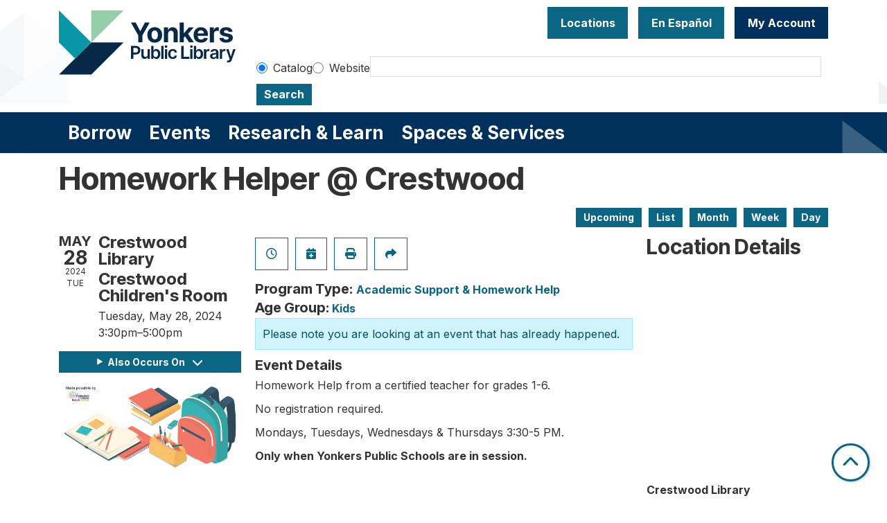

--- FILE ---
content_type: text/html; charset=UTF-8
request_url: https://www.ypl.org/event/homework-helper-crestwood-47672
body_size: 12666
content:
<!DOCTYPE html>
<html lang="en" dir="ltr" prefix="og: https://ogp.me/ns#">
  <head>
    <meta charset="utf-8" />
<meta name="description" content="Homework Help from a certified teacher for grades 1-6. No registration required. Mondays, Tuesdays, Wednesdays &amp; Thursdays 3:30-5 PM." />
<link rel="canonical" href="https://www.ypl.org/event/homework-helper-crestwood-47672" />
<meta property="og:site_name" content="Yonkers Public Library" />
<meta property="og:type" content="website" />
<meta property="og:title" content="Homework Helper @ Crestwood" />
<meta property="og:description" content="Homework Help from a certified teacher for grades 1-6. No registration required. Mondays, Tuesdays, Wednesdays &amp; Thursdays 3:30-5 PM. Only when Yonkers Public Schools are in session." />
<meta name="Generator" content="Drupal 11 (https://www.drupal.org)" />
<meta name="MobileOptimized" content="width" />
<meta name="HandheldFriendly" content="true" />
<meta name="viewport" content="width=device-width, initial-scale=1.0" />
<script type="application/ld+json">{
    "@context": "https://schema.org",
    "@type": "Event",
    "name": "Homework Helper @ Crestwood",
    "description": "<p>Homework Help from a certified teacher for grades 1-6.&nbsp;</p>\r\n\r\n<p>No registration required.&nbsp;</p>\r\n\r\n<p>Mondays, Tuesdays, Wednesdays &amp; Thursdays 3:30-5 PM.</p>\r\n\r\n<p><strong>Only when Yonkers Public Schools are in session.&nbsp;</strong></p>\r\n",
    "startDate": "2024-05-28T15:30:00-04:00",
    "endDate": "2024-05-28T17:00:00-04:00",
    "eventStatus": "https://schema.org/EventScheduled",
    "eventAttendanceMode": "https://schema.org/OfflineEventAttendanceMode",
    "location": {
        "@type": "Place",
        "name": "Crestwood Library",
        "address": {
            "@type": "PostalAddress",
            "streetAddress": "16 Thompson St.",
            "addressLocality": "Yonkers",
            "addressRegion": "NY",
            "postalCode": "10707",
            "addressCountry": "US"
        }
    },
    "performer": {
        "@type": "Person",
        "name": "Sarah Hawkins"
    },
    "organizer": {
        "@type": "Organization",
        "name": "Yonkers Public Library",
        "url": "https://www.ypl.org/"
    }
}</script>
<link rel="icon" href="/themes/custom/website_theme/favicon.ico" type="image/vnd.microsoft.icon" />
<link rel="alternate" hreflang="en" href="https://www.ypl.org/event/homework-helper-crestwood-47672" />

    <title>Homework Helper @ Crestwood | Yonkers Public Library</title>
        <style>
      :root {
        --calendar-theme-external-link-content: "Opens\20 in\20 a\20 new\20 tab\3A \20 ";
      }
    </style>
    <link rel="stylesheet" media="all" href="/modules/custom/lm_search_block/css/form.css?t9ns26" />
<link rel="stylesheet" media="all" href="/core/assets/vendor/jquery.ui/themes/base/core.css?t9ns26" />
<link rel="stylesheet" media="all" href="/core/assets/vendor/jquery.ui/themes/base/controlgroup.css?t9ns26" />
<link rel="stylesheet" media="all" href="/core/assets/vendor/jquery.ui/themes/base/checkboxradio.css?t9ns26" />
<link rel="stylesheet" media="all" href="/core/assets/vendor/jquery.ui/themes/base/resizable.css?t9ns26" />
<link rel="stylesheet" media="all" href="/core/assets/vendor/jquery.ui/themes/base/button.css?t9ns26" />
<link rel="stylesheet" media="all" href="/core/assets/vendor/jquery.ui/themes/base/dialog.css?t9ns26" />
<link rel="stylesheet" media="all" href="/core/misc/components/progress.module.css?t9ns26" />
<link rel="stylesheet" media="all" href="/core/misc/components/ajax-progress.module.css?t9ns26" />
<link rel="stylesheet" media="all" href="/core/modules/system/css/components/align.module.css?t9ns26" />
<link rel="stylesheet" media="all" href="/core/modules/system/css/components/container-inline.module.css?t9ns26" />
<link rel="stylesheet" media="all" href="/core/modules/system/css/components/clearfix.module.css?t9ns26" />
<link rel="stylesheet" media="all" href="/core/modules/system/css/components/hidden.module.css?t9ns26" />
<link rel="stylesheet" media="all" href="/core/modules/system/css/components/js.module.css?t9ns26" />
<link rel="stylesheet" media="all" href="/core/modules/ckeditor5/css/ckeditor5.dialog.fix.css?t9ns26" />
<link rel="stylesheet" media="all" href="/core/assets/vendor/jquery.ui/themes/base/theme.css?t9ns26" />
<link rel="stylesheet" media="all" href="/modules/custom/library_calendar/lc_calendar_theme/css/base.css?t9ns26" />
<link rel="stylesheet" media="all" href="/modules/custom/library_calendar/lc_calendar_theme/css/state.css?t9ns26" />
<link rel="stylesheet" media="all" href="/modules/custom/library_calendar/lc_calendar_theme/css/components/event-actions.css?t9ns26" />
<link rel="stylesheet" media="all" href="/modules/custom/library_calendar/lc_calendar_theme/css/components/date-icon.css?t9ns26" />
<link rel="stylesheet" media="all" href="/modules/custom/library_calendar/lc_calendar_theme/css/components/events.css?t9ns26" />
<link rel="stylesheet" media="all" href="/modules/custom/library_calendar/lc_calendar_theme/css/components/event-full.css?t9ns26" />
<link rel="stylesheet" media="all" href="/modules/custom/library_calendar/lc_calendar_theme/css/components/menu-tasks.css?t9ns26" />
<link rel="stylesheet" media="all" href="/themes/custom/calendar_theme/node_modules/%40fortawesome/fontawesome-free/css/all.min.css?t9ns26" />
<link rel="stylesheet" media="all" href="/themes/custom/website_theme/css/style?t9ns26" />

    
  </head>
    <body class="path-node page-node-type-lc-event no-js" data-bs-no-jquery>
        <a href="#main-content" class="visually-hidden focusable skip-link">
      Skip to main content
    </a>
    
      <div class="dialog-off-canvas-main-canvas" data-off-canvas-main-canvas>
    
<header class="header">
      <div class="position-relative">
      <div class="container">
        <div class="row">
                      <div class="col-12 col-lg-3 branding-col">
                <div>
    
<div id="block-website-theme-site-branding" class="block block-system block-system-branding-block position-relative">
  
    
        
              
    <a class="site-logo" href="/" rel="home">
      <img src="/sites/default/files/horizontal_fullcolor.svg" alt="Homepage of Yonkers Public Library" fetchpriority="high">
    </a>
  </div>

  </div>

            </div>
          
                      <div class="col-12 col-lg-9 header-content-col">
                <div class="header-content-container">
    
<div id="block-googletranslate" class="block block-block-content block-block-contentfcda16fc-0005-4350-adb8-83ac37b2c77b position-relative">
  
    
      

            <div class="field-container"><div id="google_translate_element"></div>

<script type="text/javascript">
function googleTranslateElementInit() {
new google.translate.TranslateElement({pageLanguage: 'en', includedLanguages:
'en,es,ar,sq,it,ht,pl,uk'}, 'google_translate_element');
}
</script>

<script type="text/javascript" src="//translate.google.com/translate_a/element.js?cb=googleTranslateElementInit"></script></div>
      
  </div>

<div id="block-headerbuttons" class="block block-block-content block-block-contentd6c6c830-a3e4-49ae-92a3-25277eae3112 position-relative">
  
    
      

            <div class="field-container"><a class="btn btn-primary btn-header" href="/locations">
Locations
</a>
<a class="btn btn-primary btn-header" href="/services/en-espanol">
  En Español
</a>

<a class="btn btn-primary-inverted btn-header" href="https://opac.westchesterlibraries.org/MyAccount/Home" target="_blank">
My Account
</a></div>
      
  </div>

<div id="block-googleanalytics" class="block block-block-content block-block-content19b56af5-c61d-44af-8230-363b93890145 position-relative">
  
    
      

            <div class="field-container"><!-- Global site tag (gtag.js) - Google Analytics -->
<script async src="https://www.googletagmanager.com/gtag/js?id=G-NMC1L78GL2"></script>
<script>
window.dataLayer = window.dataLayer || [];
function gtag(){dataLayer.push(arguments);}
gtag('js', new Date());

gtag('config', 'G-NMC1L78GL2');
</script></div>
      
  </div>

  </div>


                              <div class="search-region">
                    <div>
    
<div id="block-website-theme-searchblock" class="block block-lm-search-block block-lm-search position-relative">
  
    
      <form class="lm-search-form" data-drupal-selector="lm-search-form" data-new-tab="catalog" data-new-tab-message="Search results will be opened in a new tab." action="/event/homework-helper-crestwood-47672" method="post" id="lm-search-form" accept-charset="UTF-8">
  <fieldset class="lm-search-form-target js-form-item form-item js-form-wrapper form-wrapper" id="edit-target">
      <legend>
    <span class="visually-hidden fieldset-legend">Select search target</span>
  </legend>
  <div class="fieldset-wrapper">
            <div class="js-form-item form-group js-form-type-radio form-item-target js-form-item-target form-check">
        
<input data-drupal-selector="edit-target-catalog" type="radio" id="edit-target-catalog" name="target" value="catalog" checked="checked" class="form-radio form-check-input" />

        <label for="edit-target-catalog" class="option form-check-label form-label">Catalog</label>
      </div>
<div class="js-form-item form-group js-form-type-radio form-item-target js-form-item-target form-check">
        
<input data-drupal-selector="edit-target-website" type="radio" id="edit-target-website" name="target" value="website" class="form-radio form-check-input" />

        <label for="edit-target-website" class="option form-check-label form-label">Website</label>
      </div>

              </div>
</fieldset>
<div class="js-form-item form-group js-form-type-textfield form-item-input js-form-item-input form-no-label">
      <label for="edit-input" class="visually-hidden js-form-required form-required form-label">Keywords</label>
        
<input data-placeholder-text-catalog="Enter keywords, title or author to search our online catalog" data-placeholder-text-website="Search for information on ypl.org" data-drupal-selector="edit-input" type="text" id="edit-input" name="input" value="" size="60" maxlength="128" class="form-text required form-control" required="required" />

        </div>

<input data-size="small" data-drupal-selector="edit-submit" type="submit" id="edit-submit" name="op" value="Search" class="button js-form-submit form-submit btn-submit button--primary" />

<input autocomplete="off" data-drupal-selector="form-3o1ozlmxcxsmkwhhnxvgzgp1wydmgvmqqfck9qkt5gs" type="hidden" name="form_build_id" value="form-3O1ozlMxCxSMKwhHnXVgzGP1WydMGvmQQfCK9Qkt5Gs" />

<input data-drupal-selector="edit-lm-search-form" type="hidden" name="form_id" value="lm_search_form" />

</form>

  </div>

  </div>

                </div>
                          </div>
                  </div>
      </div>
    </div>
  
        <div>
    
<div class="navbar-container">
  <div class="container">
    <a href="#block-website-theme-main-menu-skip-link" class="visually-hidden focusable skip-link">
      Skip navigation
    </a>
    <nav id="block-website-theme-main-menu" class="navbar navbar-expand-lg" role="navigation" aria-labelledby="block-website-theme-main-menu-heading">
                                
      <h2 class="visually-hidden" id="block-website-theme-main-menu-heading">Main navigation</h2>
      

            <button aria-controls="block-website-theme-main-menu-collapse" aria-expanded="false" class="navbar-toggler" data-bs-target="#block-website-theme-main-menu-collapse" data-bs-toggle="collapse" type="button">
        <i class="fas fa-bars"></i>

        <span class="visually-hidden">
          Toggle        </span>

        Main Menu      </button>

      <div class="collapse navbar-collapse" id="block-website-theme-main-menu-collapse">
                  


  
            <ul class="nav navbar-nav" role="menu">
    
          
                    
      
      <li class="nav-item dropdown" role="none">
        
        
                          
        <span class="nav-link nav-level-0 has-children" data-nav-level="0" role="menuitem" aria-expanded="false" aria-haspopup="true" aria-controls="dropdown-borrow" data-dropdown="dropdown-borrow" tabindex="0">Borrow</span>

                  <button class="btn d-lg-none" type="button">
            <i class="fas fa-chevron-down" role="presentation"></i>
            <span class="visually-hidden">Open Menu</span>
          </button>

            
      
          <div class="mega-menu-container">
          <ul class="dropdown-menu" id="dropdown-borrow" role="menu">
    
          
      
                    
      <li class="nav-item menu-action menu-action-fas fa-credit-card" role="none">
        
        
        
        <a href="/borrow/get-a-card" class="menu-action menu-action-fas fa-credit-card nav-link nav-level-1" data-nav-level="1" role="menuitem" data-drupal-link-system-path="node/9">Get a Library Card</a>

              </li>
          
                    
      
      <li class="nav-item dropdown" role="none">
        
        
                          
        <span class="nav-link nav-level-1 has-children" data-nav-level="1" role="menuitem" aria-expanded="false" aria-haspopup="true" aria-controls="dropdown-books-more" data-dropdown="dropdown-books-more" tabindex="0">Books &amp; More</span>

                  <button class="btn d-lg-none" type="button">
            <i class="fas fa-chevron-down" role="presentation"></i>
            <span class="visually-hidden">Open Menu</span>
          </button>

            
      
          <ul class="dropdown-menu" id="dropdown-books-more" role="menu">
    
          
      
      
      <li class="nav-item" role="none">
        
        
        
        <a href="https://yonkers.aspendiscovery.org/?browseCategory=westchester_onorder" class="nav-link nav-level-2" data-nav-level="2" role="menuitem">Search Catalog</a>

              </li>
          
      
      
      <li class="nav-item" role="none">
        
        
        
        <a href="/things" class="nav-link nav-level-2" data-nav-level="2" role="menuitem" data-drupal-link-system-path="things">Library of Things</a>

              </li>
          
      
      
      <li class="nav-item" role="none">
        
        
        
        <a href="/passes" class="nav-link nav-level-2" data-nav-level="2" role="menuitem" data-drupal-link-system-path="passes">Museum Passes</a>

              </li>
        </ul>

      
              </li>
          
                    
      
      <li class="nav-item dropdown" role="none">
        
        
                          
        <span class="nav-link nav-level-1 has-children" data-nav-level="1" role="menuitem" aria-expanded="false" aria-haspopup="true" aria-controls="dropdown-stream-download" data-dropdown="dropdown-stream-download" tabindex="0">Stream &amp; Download</span>

                  <button class="btn d-lg-none" type="button">
            <i class="fas fa-chevron-down" role="presentation"></i>
            <span class="visually-hidden">Open Menu</span>
          </button>

            
      
          <ul class="dropdown-menu" id="dropdown-stream-download" role="menu">
    
          
      
      
      <li class="nav-item" role="none">
        
        
        
        <a href="/borrow/ebooks-audiobooks" class="nav-link nav-level-2" data-nav-level="2" role="menuitem" data-drupal-link-system-path="node/8">eBooks &amp; Audiobooks</a>

              </li>
          
      
      
      <li class="nav-item" role="none">
        
        
        
        <a href="/resources?field_db_type_target_id%5B323%5D=323" class="nav-link nav-level-2" data-nav-level="2" role="menuitem" data-drupal-link-query="{&quot;field_db_type_target_id&quot;:{&quot;323&quot;:&quot;323&quot;}}" data-drupal-link-system-path="resources">Magazines &amp; Newspapers</a>

              </li>
          
      
      
      <li class="nav-item" role="none">
        
        
        
        <a href="/resources?body_value=&amp;field_db_type_target_id%5B378%5D=378" class="nav-link nav-level-2" data-nav-level="2" role="menuitem" data-drupal-link-query="{&quot;body_value&quot;:&quot;&quot;,&quot;field_db_type_target_id&quot;:{&quot;378&quot;:&quot;378&quot;}}" data-drupal-link-system-path="resources">Movies &amp; TV</a>

              </li>
          
      
      
      <li class="nav-item" role="none">
        
        
        
        <a href="/resources?body_value=&amp;field_db_type_target_id%5B377%5D=377" class="nav-link nav-level-2" data-nav-level="2" role="menuitem" data-drupal-link-query="{&quot;body_value&quot;:&quot;&quot;,&quot;field_db_type_target_id&quot;:{&quot;377&quot;:&quot;377&quot;}}" data-drupal-link-system-path="resources">Music</a>

              </li>
        </ul>

      
              </li>
          
                    
      
      <li class="nav-item dropdown" role="none">
        
        
                          
        <span class="nav-link nav-level-1 has-children" data-nav-level="1" role="menuitem" aria-expanded="false" aria-haspopup="true" aria-controls="dropdown-account-services" data-dropdown="dropdown-account-services" tabindex="0">Account Services</span>

                  <button class="btn d-lg-none" type="button">
            <i class="fas fa-chevron-down" role="presentation"></i>
            <span class="visually-hidden">Open Menu</span>
          </button>

            
      
          <ul class="dropdown-menu" id="dropdown-account-services" role="menu">
    
          
      
      
      <li class="nav-item" role="none">
        
        
        
        <a href="/borrow/get-a-card" class="nav-link nav-level-2" data-nav-level="2" role="menuitem" data-drupal-link-system-path="node/9">Get a Library Card</a>

              </li>
          
      
      
      <li class="nav-item" role="none">
        
        
        
        <a href="/borrow/library-by-mail" class="nav-link nav-level-2" data-nav-level="2" role="menuitem" data-drupal-link-system-path="node/10">Library-by-Mail</a>

              </li>
          
      
      
      <li class="nav-item" role="none">
        
        
        
        <a href="/services/borrowing" class="nav-link nav-level-2" data-nav-level="2" role="menuitem" data-drupal-link-system-path="node/119">Borrowing Information</a>

              </li>
          
      
      
      <li class="nav-item" role="none">
        
        
        
        <a href="/form/suggest-a-purchase" class="nav-link nav-level-2" data-nav-level="2" role="menuitem" data-drupal-link-system-path="webform/suggest_a_purchase">Suggest a purchase</a>

              </li>
          
      
      
      <li class="nav-item" role="none">
        
        
        
        <a href="/borrow/staff-picks" class="nav-link nav-level-2" data-nav-level="2" role="menuitem" data-drupal-link-system-path="node/12">Staff Picks</a>

              </li>
        </ul>

      
              </li>
        </ul>

          </div>
      
              </li>
          
                    
      
      <li class="nav-item dropdown" role="none">
        
        
                          
        <span class="nav-link nav-level-0 has-children" data-nav-level="0" role="menuitem" aria-expanded="false" aria-haspopup="true" aria-controls="dropdown-events" data-dropdown="dropdown-events" tabindex="0">Events</span>

                  <button class="btn d-lg-none" type="button">
            <i class="fas fa-chevron-down" role="presentation"></i>
            <span class="visually-hidden">Open Menu</span>
          </button>

            
      
          <div class="mega-menu-container">
          <ul class="dropdown-menu" id="dropdown-events" role="menu">
    
          
      
                    
      <li class="nav-item menu-action menu-action-fas fa-calendar-alt" role="none">
        
        
        
        <a href="/events" class="menu-action menu-action-fas fa-calendar-alt nav-link nav-level-1" data-nav-level="1" role="menuitem" data-drupal-link-system-path="events">Events Calendar</a>

              </li>
          
                    
      
      <li class="nav-item dropdown" role="none">
        
        
                          
        <span class="nav-link nav-level-1 has-children" data-nav-level="1" role="menuitem" aria-expanded="false" aria-haspopup="true" aria-controls="dropdown-by-age" data-dropdown="dropdown-by-age" tabindex="0">By Age</span>

                  <button class="btn d-lg-none" type="button">
            <i class="fas fa-chevron-down" role="presentation"></i>
            <span class="visually-hidden">Open Menu</span>
          </button>

            
      
          <ul class="dropdown-menu" id="dropdown-by-age" role="menu">
    
          
      
      
      <li class="nav-item" role="none">
        
        
        
        <a href="/events/month?age_groups%5B178%5D=178" class="nav-link nav-level-2" data-nav-level="2" role="menuitem" data-drupal-link-query="{&quot;age_groups&quot;:{&quot;178&quot;:&quot;178&quot;}}" data-drupal-link-system-path="events/month">Babies &amp; Toddlers</a>

              </li>
          
      
      
      <li class="nav-item" role="none">
        
        
        
        <a href="/events/month?age_groups%5B179%5D=179" class="nav-link nav-level-2" data-nav-level="2" role="menuitem" data-drupal-link-query="{&quot;age_groups&quot;:{&quot;179&quot;:&quot;179&quot;}}" data-drupal-link-system-path="events/month">Kids</a>

              </li>
          
      
      
      <li class="nav-item" role="none">
        
        
        
        <a href="/events/month?age_groups%5B4%5D=4" class="nav-link nav-level-2" data-nav-level="2" role="menuitem" data-drupal-link-query="{&quot;age_groups&quot;:{&quot;4&quot;:&quot;4&quot;}}" data-drupal-link-system-path="events/month">Teens</a>

              </li>
          
      
      
      <li class="nav-item" role="none">
        
        
        
        <a href="/events/month?age_groups%5B5%5D=5" class="nav-link nav-level-2" data-nav-level="2" role="menuitem" data-drupal-link-query="{&quot;age_groups&quot;:{&quot;5&quot;:&quot;5&quot;}}" data-drupal-link-system-path="events/month">Adults</a>

              </li>
          
      
      
      <li class="nav-item" role="none">
        
        
        
        <a href="/events/month?age_groups%5B183%5D=183" class="nav-link nav-level-2" data-nav-level="2" role="menuitem" data-drupal-link-query="{&quot;age_groups&quot;:{&quot;183&quot;:&quot;183&quot;}}" data-drupal-link-system-path="events/month">Adults (55+)</a>

              </li>
        </ul>

      
              </li>
          
                    
      
      <li class="nav-item dropdown" role="none">
        
        
                          
        <span class="nav-link nav-level-1 has-children" data-nav-level="1" role="menuitem" aria-expanded="false" aria-haspopup="true" aria-controls="dropdown-popular-programs" data-dropdown="dropdown-popular-programs" tabindex="0">Popular Programs</span>

                  <button class="btn d-lg-none" type="button">
            <i class="fas fa-chevron-down" role="presentation"></i>
            <span class="visually-hidden">Open Menu</span>
          </button>

            
      
          <ul class="dropdown-menu" id="dropdown-popular-programs" role="menu">
    
          
      
      
      <li class="nav-item" role="none">
        
        
        
        <a href="/events" class="nav-link nav-level-2" data-nav-level="2" role="menuitem" data-drupal-link-system-path="events">All events</a>

              </li>
          
      
      
      <li class="nav-item" role="none">
        
        
        
        <a href="https://yonkerspl.beanstack.org/reader365" class="nav-link nav-level-2" data-nav-level="2" role="menuitem">Beanstack Reading Challenges</a>

              </li>
          
      
      
      <li class="nav-item" role="none">
        
        
        
        <a href="/events/month?program_types%5B104%5D=104" class="nav-link nav-level-2" data-nav-level="2" role="menuitem" data-drupal-link-query="{&quot;program_types&quot;:{&quot;104&quot;:&quot;104&quot;}}" data-drupal-link-system-path="events/month">Computer Classes</a>

              </li>
          
      
      
      <li class="nav-item" role="none">
        
        
        
        <a href="/events/month?program_types%5B222%5D=222" class="nav-link nav-level-2" data-nav-level="2" role="menuitem" data-drupal-link-query="{&quot;program_types&quot;:{&quot;222&quot;:&quot;222&quot;}}" data-drupal-link-system-path="events/month">En Español</a>

              </li>
          
      
      
      <li class="nav-item" role="none">
        
        
        
        <a href="https://www.ypl.org/taxinformation" class="nav-link nav-level-2" data-nav-level="2" role="menuitem">Tax Prep</a>

              </li>
          
      
      
      <li class="nav-item" role="none">
        
        
        
        <a href="https://libraryc.org/ypl" class="nav-link nav-level-2" data-nav-level="2" role="menuitem">Virtual Author Talks</a>

              </li>
        </ul>

      
              </li>
          
                    
      
      <li class="nav-item dropdown" role="none">
        
        
                          
        <span class="nav-link nav-level-1 has-children" data-nav-level="1" role="menuitem" aria-expanded="false" aria-haspopup="true" aria-controls="dropdown-by-branch" data-dropdown="dropdown-by-branch" tabindex="0">By Branch</span>

                  <button class="btn d-lg-none" type="button">
            <i class="fas fa-chevron-down" role="presentation"></i>
            <span class="visually-hidden">Open Menu</span>
          </button>

            
      
          <ul class="dropdown-menu" id="dropdown-by-branch" role="menu">
    
          
      
      
      <li class="nav-item" role="none">
        
        
        
        <a href="/events/month?branches%5B94%5D=94" class="nav-link nav-level-2" data-nav-level="2" role="menuitem" data-drupal-link-query="{&quot;branches&quot;:{&quot;94&quot;:&quot;94&quot;}}" data-drupal-link-system-path="events/month">Crestwood Library</a>

              </li>
          
      
      
      <li class="nav-item" role="none">
        
        
        
        <a href="/events/month?branches%5B86%5D=86" class="nav-link nav-level-2" data-nav-level="2" role="menuitem" data-drupal-link-query="{&quot;branches&quot;:{&quot;86&quot;:&quot;86&quot;}}" data-drupal-link-system-path="events/month">Riverfront Library</a>

              </li>
          
      
      
      <li class="nav-item" role="none">
        
        
        
        <a href="/events/month?branches%5B93%5D=93" class="nav-link nav-level-2" data-nav-level="2" role="menuitem" data-drupal-link-query="{&quot;branches&quot;:{&quot;93&quot;:&quot;93&quot;}}" data-drupal-link-system-path="events/month">Will Library</a>

              </li>
          
      
      
      <li class="nav-item" role="none">
        
        
        
        <a href="/events/month?branches%5B156%5D=156" class="nav-link nav-level-2" data-nav-level="2" role="menuitem" data-drupal-link-query="{&quot;branches&quot;:{&quot;156&quot;:&quot;156&quot;}}" data-drupal-link-system-path="events/month">Virtual</a>

              </li>
        </ul>

      
              </li>
        </ul>

          </div>
      
              </li>
          
                    
      
      <li class="nav-item dropdown" role="none">
        
        
                          
        <span class="nav-link nav-level-0 has-children" data-nav-level="0" role="menuitem" aria-expanded="false" aria-haspopup="true" aria-controls="dropdown-research-learn" data-dropdown="dropdown-research-learn" tabindex="0">Research &amp; Learn</span>

                  <button class="btn d-lg-none" type="button">
            <i class="fas fa-chevron-down" role="presentation"></i>
            <span class="visually-hidden">Open Menu</span>
          </button>

            
      
          <div class="mega-menu-container">
          <ul class="dropdown-menu" id="dropdown-research-learn" role="menu">
    
          
      
                    
      <li class="nav-item menu-action menu-action-fas fa-laptop" role="none">
        
        
        
        <a href="/resources" class="menu-action menu-action-fas fa-laptop nav-link nav-level-1" data-nav-level="1" role="menuitem" data-drupal-link-system-path="resources">All Resources</a>

              </li>
          
                    
      
      <li class="nav-item dropdown" role="none">
        
        
                          
        <span class="nav-link nav-level-1 has-children" data-nav-level="1" role="menuitem" aria-expanded="false" aria-haspopup="true" aria-controls="dropdown-digital-resources" data-dropdown="dropdown-digital-resources" tabindex="0">Digital Resources</span>

                  <button class="btn d-lg-none" type="button">
            <i class="fas fa-chevron-down" role="presentation"></i>
            <span class="visually-hidden">Open Menu</span>
          </button>

            
      
          <ul class="dropdown-menu" id="dropdown-digital-resources" role="menu">
    
          
      
      
      <li class="nav-item" role="none">
        
        
        
        <a href="/resources" class="nav-link nav-level-2" data-nav-level="2" role="menuitem" data-drupal-link-system-path="resources">All Digital Resources</a>

              </li>
          
      
      
      <li class="nav-item" role="none">
        
        
        
        <a href="/resources?body_value=&amp;field_resource_subject_target_id%5B313%5D=313" class="nav-link nav-level-2" data-nav-level="2" role="menuitem" data-drupal-link-query="{&quot;body_value&quot;:&quot;&quot;,&quot;field_resource_subject_target_id&quot;:{&quot;313&quot;:&quot;313&quot;}}" data-drupal-link-system-path="resources">Popular/Featured Resources</a>

              </li>
          
      
      
      <li class="nav-item" role="none">
        
        
        
        <a href="/resources?field_db_type_target_id%5B351%5D=351" class="nav-link nav-level-2" data-nav-level="2" role="menuitem" data-drupal-link-query="{&quot;field_db_type_target_id&quot;:{&quot;351&quot;:&quot;351&quot;}}" data-drupal-link-system-path="resources">En Español</a>

              </li>
          
      
      
      <li class="nav-item" role="none">
        
        
        
        <a href="/resources?field_db_type_target_id%5B307%5D=307" class="nav-link nav-level-2" data-nav-level="2" role="menuitem" data-drupal-link-query="{&quot;field_db_type_target_id&quot;:{&quot;307&quot;:&quot;307&quot;}}" data-drupal-link-system-path="resources">Online Learning</a>

              </li>
          
      
      
      <li class="nav-item" role="none">
        
        
        
        <a href="/services/homework-help" class="nav-link nav-level-2" data-nav-level="2" role="menuitem">Homework Help</a>

              </li>
          
      
      
      <li class="nav-item" role="none">
        
        
        
        <a href="https://www.ypl.org/taxinformation" class="nav-link nav-level-2" data-nav-level="2" role="menuitem">Tax Prep</a>

              </li>
        </ul>

      
              </li>
          
                    
      
      <li class="nav-item dropdown" role="none">
        
        
                          
        <span class="nav-link nav-level-1 has-children" data-nav-level="1" role="menuitem" aria-expanded="false" aria-haspopup="true" aria-controls="dropdown-local-history" data-dropdown="dropdown-local-history" tabindex="0">Local History</span>

                  <button class="btn d-lg-none" type="button">
            <i class="fas fa-chevron-down" role="presentation"></i>
            <span class="visually-hidden">Open Menu</span>
          </button>

            
      
          <ul class="dropdown-menu" id="dropdown-local-history" role="menu">
    
          
      
      
      <li class="nav-item" role="none">
        
        
        
        <a href="/research-learn/local-history-genealogy" class="nav-link nav-level-2" data-nav-level="2" role="menuitem" data-drupal-link-system-path="node/15">Local History &amp; Genealogy</a>

              </li>
          
      
      
      <li class="nav-item" role="none">
        
        
        
        <a href="/oralhistory" title="YPL&#039;s oral history projects" class="nav-link nav-level-2" data-nav-level="2" role="menuitem" data-drupal-link-system-path="node/47417">Oral History at YPL</a>

              </li>
          
      
      
      <li class="nav-item" role="none">
        
        
        
        <a href="https://yplarchive.omeka.net/" class="nav-link nav-level-2" data-nav-level="2" role="menuitem">YPL Digital Archive</a>

              </li>
          
      
      
      <li class="nav-item" role="none">
        
        
        
        <a href="/research-learn/yearbooks" class="nav-link nav-level-2" data-nav-level="2" role="menuitem" data-drupal-link-system-path="node/16">Yearbooks</a>

              </li>
          
      
      
      <li class="nav-item" role="none">
        
        
        
        <a href="https://www.ypl.org/revolutionary-yonkers" class="nav-link nav-level-2" data-nav-level="2" role="menuitem">Revolutionary Yonkers 250</a>

              </li>
        </ul>

      
              </li>
          
                    
      
      <li class="nav-item dropdown" role="none">
        
        
                          
        <span class="nav-link nav-level-1 has-children" data-nav-level="1" role="menuitem" aria-expanded="false" aria-haspopup="true" aria-controls="dropdown-featured" data-dropdown="dropdown-featured" tabindex="0">Featured</span>

                  <button class="btn d-lg-none" type="button">
            <i class="fas fa-chevron-down" role="presentation"></i>
            <span class="visually-hidden">Open Menu</span>
          </button>

            
      
          <ul class="dropdown-menu" id="dropdown-featured" role="menu">
    
          
      
      
      <li class="nav-item" role="none">
        
        
        
        <a href="/resources?body_value=&amp;field_db_type_target_id%5B306%5D=306" class="nav-link nav-level-2" data-nav-level="2" role="menuitem" data-drupal-link-query="{&quot;body_value&quot;:&quot;&quot;,&quot;field_db_type_target_id&quot;:{&quot;306&quot;:&quot;306&quot;}}" data-drupal-link-system-path="resources">Scholarly Resources</a>

              </li>
        </ul>

      
              </li>
        </ul>

          </div>
      
              </li>
          
                    
      
      <li class="nav-item dropdown" role="none">
        
        
                          
        <span class="nav-link nav-level-0 has-children" data-nav-level="0" role="menuitem" aria-expanded="false" aria-haspopup="true" aria-controls="dropdown-spaces-services" data-dropdown="dropdown-spaces-services" tabindex="0">Spaces &amp; Services</span>

                  <button class="btn d-lg-none" type="button">
            <i class="fas fa-chevron-down" role="presentation"></i>
            <span class="visually-hidden">Open Menu</span>
          </button>

            
      
          <div class="mega-menu-container">
          <ul class="dropdown-menu" id="dropdown-spaces-services" role="menu">
    
          
      
                    
      <li class="nav-item menu-action menu-action-fas fa-door-open" role="none">
        
        
        
        <a href="/reserve-room" class="menu-action menu-action-fas fa-door-open nav-link nav-level-1" data-nav-level="1" role="menuitem" data-drupal-link-system-path="node/1">Reserve a Room</a>

              </li>
          
                    
      
      <li class="nav-item dropdown" role="none">
        
        
                          
        <span class="nav-link nav-level-1 has-children" data-nav-level="1" role="menuitem" aria-expanded="false" aria-haspopup="true" aria-controls="dropdown-by-audience" data-dropdown="dropdown-by-audience" tabindex="0">By Audience</span>

                  <button class="btn d-lg-none" type="button">
            <i class="fas fa-chevron-down" role="presentation"></i>
            <span class="visually-hidden">Open Menu</span>
          </button>

            
      
          <ul class="dropdown-menu" id="dropdown-by-audience" role="menu">
    
          
      
      
      <li class="nav-item" role="none">
        
        
        
        <a href="/services/kids" class="nav-link nav-level-2" data-nav-level="2" role="menuitem" data-drupal-link-system-path="node/17">Kids</a>

              </li>
          
      
      
      <li class="nav-item" role="none">
        
        
        
        <a href="/teens" class="nav-link nav-level-2" data-nav-level="2" role="menuitem" data-drupal-link-system-path="node/18">Teens</a>

              </li>
          
      
      
      <li class="nav-item" role="none">
        
        
        
        <a href="/services/adults" class="nav-link nav-level-2" data-nav-level="2" role="menuitem" data-drupal-link-system-path="node/19">Adults</a>

              </li>
          
      
      
      <li class="nav-item" role="none">
        
        
        
        <a href="/services/en-espanol" class="nav-link nav-level-2" data-nav-level="2" role="menuitem" data-drupal-link-system-path="node/20">En Español</a>

              </li>
        </ul>

      
              </li>
          
                    
      
      <li class="nav-item dropdown" role="none">
        
        
                          
        <span class="nav-link nav-level-1 has-children" data-nav-level="1" role="menuitem" aria-expanded="false" aria-haspopup="true" aria-controls="dropdown-services" data-dropdown="dropdown-services" tabindex="0">Services</span>

                  <button class="btn d-lg-none" type="button">
            <i class="fas fa-chevron-down" role="presentation"></i>
            <span class="visually-hidden">Open Menu</span>
          </button>

            
      
          <ul class="dropdown-menu" id="dropdown-services" role="menu">
    
          
      
      
      <li class="nav-item" role="none">
        
        
        
        <a href="/library-services" class="nav-link nav-level-2" data-nav-level="2" role="menuitem" data-drupal-link-system-path="library-services">All Services</a>

              </li>
          
      
      
      <li class="nav-item" role="none">
        
        
        
        <a href="/1000books" class="nav-link nav-level-2" data-nav-level="2" role="menuitem" data-drupal-link-system-path="node/22">1000 Books Before Kindergarten</a>

              </li>
          
      
      
      <li class="nav-item" role="none">
        
        
        
        <a href="/esol" class="nav-link nav-level-2" data-nav-level="2" role="menuitem" data-drupal-link-system-path="node/132">Literacy Solutions (English Classes)</a>

              </li>
          
      
      
      <li class="nav-item" role="none">
        
        
        
        <a href="/services/notary" class="nav-link nav-level-2" data-nav-level="2" role="menuitem" data-drupal-link-system-path="node/134">Notary Services</a>

              </li>
          
      
      
      <li class="nav-item" role="none">
        
        
        
        <a href="https://www.ypl.org/back-school-resources" class="nav-link nav-level-2" data-nav-level="2" role="menuitem">School Resources</a>

              </li>
          
      
      
      <li class="nav-item" role="none">
        
        
        
        <a href="/taxinformation" title="Tax Information " class="nav-link nav-level-2" data-nav-level="2" role="menuitem" data-drupal-link-system-path="node/39774">Tax Information</a>

              </li>
          
      
      
      <li class="nav-item" role="none">
        
        
        
        <a href="/library-services?field_service_type_target_id%5B371%5D=371&amp;field_service_type_target_id%5B292%5D=292" class="nav-link nav-level-2" data-nav-level="2" role="menuitem" data-drupal-link-query="{&quot;field_service_type_target_id&quot;:{&quot;371&quot;:&quot;371&quot;,&quot;292&quot;:&quot;292&quot;}}" data-drupal-link-system-path="library-services">Technology at the Library</a>

              </li>
          
      
      
      <li class="nav-item" role="none">
        
        
        
        <a href="https://www.ypl.org/winter-reading-challenge" title="Winter Reading Challenge " class="nav-link nav-level-2" data-nav-level="2" role="menuitem">Winter Reading Challenge</a>

              </li>
        </ul>

      
              </li>
          
                    
      
      <li class="nav-item dropdown" role="none">
        
        
                          
        <span class="nav-link nav-level-1 has-children" data-nav-level="1" role="menuitem" aria-expanded="false" aria-haspopup="true" aria-controls="dropdown-library-spaces" data-dropdown="dropdown-library-spaces" tabindex="0">Library Spaces</span>

                  <button class="btn d-lg-none" type="button">
            <i class="fas fa-chevron-down" role="presentation"></i>
            <span class="visually-hidden">Open Menu</span>
          </button>

            
      
          <ul class="dropdown-menu" id="dropdown-library-spaces" role="menu">
    
          
      
      
      <li class="nav-item" role="none">
        
        
        
        <a href="/locations" class="nav-link nav-level-2" data-nav-level="2" role="menuitem" data-drupal-link-system-path="node/181">All Library Locations</a>

              </li>
          
      
      
      <li class="nav-item" role="none">
        
        
        
        <a href="/reserve-room" class="nav-link nav-level-2" data-nav-level="2" role="menuitem" data-drupal-link-system-path="node/1">Reserve a Room</a>

              </li>
          
      
      
      <li class="nav-item" role="none">
        
        
        
        <a href="/riverfront-library" class="nav-link nav-level-2" data-nav-level="2" role="menuitem" data-drupal-link-system-path="node/147">Riverfront Library</a>

              </li>
          
      
      
      <li class="nav-item" role="none">
        
        
        
        <a href="/grinton-i-will-library" class="nav-link nav-level-2" data-nav-level="2" role="menuitem" data-drupal-link-system-path="node/148">Grinton I. Will Library</a>

              </li>
          
      
      
      <li class="nav-item" role="none">
        
        
        
        <a href="/crestwood-library" class="nav-link nav-level-2" data-nav-level="2" role="menuitem" data-drupal-link-system-path="node/149">Crestwood Library</a>

              </li>
          
      
      
      <li class="nav-item" role="none">
        
        
        
        <a href="/artgallery" class="nav-link nav-level-2" data-nav-level="2" role="menuitem" data-drupal-link-system-path="node/27">Art Gallery</a>

              </li>
          
      
      
      <li class="nav-item" role="none">
        
        
        
        <a href="https://www.ypl.org/services/creative-studio" class="nav-link nav-level-2" data-nav-level="2" role="menuitem">Creative Studio</a>

              </li>
          
      
      
      <li class="nav-item" role="none">
        
        
        
        <a href="/sensoryroom" class="nav-link nav-level-2" data-nav-level="2" role="menuitem" data-drupal-link-system-path="node/30048">Sensory Room</a>

              </li>
          
      
      
      <li class="nav-item" role="none">
        
        
        
        <a href="/services/tech-central" class="nav-link nav-level-2" data-nav-level="2" role="menuitem" data-drupal-link-system-path="node/28">Tech Central</a>

              </li>
        </ul>

      
              </li>
        </ul>

          </div>
      
              </li>
        </ul>

      


              </div>
    </nav>
    <a id="block-website-theme-main-menu-skip-link" tabindex="-1"></a>
  </div>
</div>

  </div>

  </header>

<div class="full-width-region">
  
</div>

<div class="content-background">
  <main role="main" class="main-container container">
    <a id="main-content" tabindex="-1"></a>

      <div>
    <div data-drupal-messages-fallback class="hidden"></div>

<div id="block-website-theme-page-title" class="block block-core block-page-title-block position-relative">
  
    
      
  <h1 class="mb-4">
<span>Homework Helper @ Crestwood</span>
</h1>


  </div>

<div id="block-website-theme-content" class="block block-system block-system-main-block position-relative">
  
    
      



  


<article class="lc-event lc-event--full node node--type-lc-event node--promoted node--view-mode-full">

  
    

      <div class="lc-event__menu-tasks"><div class="lc-menu-tasks">  <h2 class="visually-hidden">Primary tabs</h2>
  <ul class="list-inline"><li class="list-inline-item"><a href="/events/upcoming" class="button button--primary btn-sm" data-drupal-link-system-path="events/upcoming">Upcoming</a></li>
<li class="list-inline-item"><a href="/events/list" class="button button--primary btn-sm" data-drupal-link-system-path="events/list">List</a></li>
<li class="list-inline-item"><a href="/events/month/2024/05" class="button button--primary btn-sm" data-drupal-link-system-path="events/month/2024/05">Month</a></li>
<li class="list-inline-item"><a href="/events/week/2024/05/28" class="button button--primary btn-sm" data-drupal-link-system-path="events/week/2024/05/28">Week</a></li>
<li class="list-inline-item"><a href="/events/day/2024/05/28" class="button button--primary btn-sm" data-drupal-link-system-path="events/day/2024/05/28">Day</a></li>
</ul>
</div>
</div>
  
  <div class="node__content lc-event-wrapper">
    <aside class="lc-event-sidebar lc-event__sidebar">
      <div class="lc-print-row">
        <div class="lc-print-column">
          <div class="lc-event-details lc-event-section">
              <div class="lc-date-icon" aria-hidden="true">
          <span class="lc-date-icon__item lc-date-icon__item--month">
        May
      </span>
    
          <span class="lc-date-icon__item lc-date-icon__item--day">
        28
      </span>
    
    <span class="lc-date-icon__item lc-date-icon__item--year">
      2024
    </span>

          <span class="lc-date-icon__item lc-date-icon__item--day-name">
        Tue
      </span>
      </div>


            <div class="lc-event-info">
                              <h3 class="lc-event-subtitle lc-event-branch">
                  Crestwood Library
                </h3>
              
                              <h3 class="lc-event-subtitle lc-event-room">
                  Crestwood Children&#039;s Room
                </h3>
              
              <div class="lc-event-info-item lc-event-info-item--date">
                                  Tuesday, May 28, 2024
                              </div>

                    <div class="lc-event-info-item lc-event-info-item--time">
      3:30pm–5:00pm
    </div>
  

              
                          </div>
          </div>

                                <div class="lc-repeating-dates lc-event-section">
              <details class="lc-repeating-dates__details">
                <summary class="lc-repeating-dates__toggle">
                  Also Occurs On <span class="lc-repeating-dates__toggle-icon" role="presentation">:</span>
                </summary>

                <div class="lc-repeating-dates__wrapper">
                  <ul class="lc-repeating-dates__list">
                                          
                      
                      
                      
                      <li class="lc-repeating-dates__item">
                        <a href="/event/homework-helper-crestwood-47668" class="lc-repeating-dates__link">
                          05/01/24
                        </a>
                      </li>
                                          
                      
                      
                      
                      <li class="lc-repeating-dates__item">
                        <a href="/event/homework-helper-crestwood-47669" class="lc-repeating-dates__link">
                          05/07/24
                        </a>
                      </li>
                                          
                      
                      
                      
                      <li class="lc-repeating-dates__item">
                        <a href="/event/homework-helper-crestwood-47670" class="lc-repeating-dates__link">
                          05/14/24
                        </a>
                      </li>
                                          
                      
                      
                      
                      <li class="lc-repeating-dates__item">
                        <a href="/event/homework-helper-crestwood-47671" class="lc-repeating-dates__link">
                          05/21/24
                        </a>
                      </li>
                                          
                      
                      
                                                                    
                      <li class="lc-repeating-dates__item">
                        <a href="/event/homework-helper-crestwood-47672" class="lc-repeating-dates__link active">
                          05/28/24
                        </a>
                      </li>
                                          
                      
                      
                      
                      <li class="lc-repeating-dates__item">
                        <a href="/event/homework-helper-crestwood-47673" class="lc-repeating-dates__link">
                          06/04/24
                        </a>
                      </li>
                                      </ul>
                </div>
              </details>
            </div>
                  </div>
                
                  <div class="lc-print-column">
            <div class="lc-event-featured-image lc-event-section">
                              

            <div class="field-container"><div>
  
  

  

            <div class="field-container"><a class="use-ajax" data-dialog-options="{&quot;width&quot;:&quot;auto&quot;}" data-dialog-type="modal" href="/library-calendar/image-dialog/760/lc_featured_image?alternative_text=Clip%20art%20with%20open%20book%2C%20pencil%2C%20and%20backpack"><img height="228" width="480" src="https://www.ypl.org/sites/default/files/styles/large/public/2023-04/51857282450_77ce21640c_o.png" alt="Clip art with open book, pencil, and backpack" class="img-fluid" />
</a>
</div>
      
</div>
</div>
      
                          </div>
          </div>
              </div>
    </aside>
    <section class="lc-event-content lc-event__content">
              <div class="lc-event-share-event">


<div class="lc-event-actions lc-event-actions--share-event">
  <ul class="lc-event-actions__list">
              <li class="lc-event-actions__item">
        
        <a href="/node/47672/reminder_form" class="button button--primary lc-event-action-link use-ajax" data-dialog-options="{&quot;title&quot;:&quot;Setup Reminder&quot;,&quot;width&quot;:&quot;auto&quot;}" data-dialog-type="modal" title="Remind Me" data-toggle="tooltip">
          <span class="lc-event-actions__icon lc-event-actions__icon--reminder"></span>
          <span class="lc-event-actions__text">Remind Me</span>
        </a>
      </li>
        
        <li class="lc-event-actions__item">
      
      <a href="/node/47672/add_to_calendar" class="button button--primary lc-event-action-link use-ajax" data-dialog-options="{&quot;title&quot;:&quot;Add This Event To Your Calendar&quot;,&quot;width&quot;:&quot;auto&quot;}" data-dialog-type="modal" title="Add To My Calendar" data-toggle="tooltip">
        <span class="lc-event-actions__icon lc-event-actions__icon--calendar"></span>
        <span class="lc-event-actions__text">Add To My Calendar</span>
      </a>
    </li>
   
        <li class="lc-event-actions__item">
      
      <a href="#" class="button button--primary lc-event-action-link" onClick="window.print()" title="Print this event" data-toggle="tooltip">
        <span class="lc-event-actions__icon lc-event-actions__icon--print"></span>
        <span class="lc-event-actions__text">Print</span>
      </a>
    </li>
    
              <li class="lc-event-actions__item">
        
        <a href="/node/47672/share_this_event" class="button button--primary lc-event-action-link use-ajax" data-dialog-options="{&quot;dialogClass&quot;:&quot;white-popup&quot;,&quot;title&quot;:&quot;Share This Event&quot;,&quot;width&quot;:&quot;auto&quot;}" data-dialog-type="modal" title="Share this event" data-toggle="tooltip">
          <span class="lc-event-actions__icon lc-event-actions__icon--share"></span>
          <span class="lc-event-actions__text">Share</span>
        </a>
      </li>
        
              </ul>
</div>
</div>
      
              <div class="lc-event__categories lc-event__program-types">
          <h3 class="lc-event-label lc-d-inline">Program Type:</h3>
                      <span><a href="/events/month?program_types%5B477%5D=477">Academic Support &amp; Homework Help</a></span>
                  </div>
      
              <div class="lc-event__categories lc-event__age-groups">
          <h3 class="lc-event-label lc-d-inline">
            Age Group:
          </h3>

                                    <span><a href="/events/month?age_groups%5B179%5D=179">Kids</a></span>
                              </div>
      
      
          
      <div class="lc-event__container">
      <div class="lc-alert alert alert-info">
        Please note you are looking at an event that has already happened.
      </div>
    </div>
  

      <div></div>


            
              
                                  
        <h2 class="lc-event-subtitle visually-hidden">Program Description</h2>
      
                  
                    <h3 class="lc-event-subtitle">Event Details</h3>
      
                    
            
            
                    

            <div class="field-container"><p>Homework Help from a certified teacher for grades 1-6.&nbsp;</p>

<p>No registration required.&nbsp;</p>

<p>Mondays, Tuesdays, Wednesdays &amp; Thursdays 3:30-5 PM.</p>

<p><strong>Only when Yonkers Public Schools are in session.&nbsp;</strong></p></div>
      
      
                  
                    
        
            
      <div></div>

    </section>
    <aside class="lc-event-sidebar">
      <div class="lc-event-location">
                  <h2 class="lc-event-subtitle">Location Details</h2>
        
                  <div class="lc-event-location-map lc-event-section"><iframe allowfullscreen height="300" frameborder="0" src="https://www.google.com/maps/embed/v1/place?key=AIzaSyCR3GEW_keax_kobC61yARE5y3j06mKz-g&amp;q=16%20Thompson%20St.%20%2B%2CYonkers%2CNY%2B10707" style="width: 100%" title="Crestwood Library on Google Maps" width="600"></iframe>
</div>
        
        
        <div class="lc-event-location-address lc-event-section">
                      <p class="lc-font-weight-bold">Crestwood Library</p>

            <div class="lc-address-line lc-address-line--first">
              16 Thompson St. 
                          </div>

            <div class="lc-address-line lc-address-line--second">
              Yonkers,
              NY
              10707
            </div>

                          <div class="lc-event-location__phone">
                <a href="tel:9147793774">
                  (914) 779-3774
                </a>
              </div>
            
            <div class="lc-branch-select-map-link">
              See map:
              <a href="http://maps.google.com/?q=16 Thompson St. ,+Yonkers,+NY,+10707">
                Google Maps              </a>
            </div>
          
          
                  </div>

        
                
                          <div class="lc-event-address-container">
            <h2 class="lc-event-subtitle">Contact Info</h2>

                          <div class="lc-event-info-item lc-event-contact-name">
                <span class="lc-font-weight-bold">
                  Name:                </span>

                Z Baird
              </div>
            
                          <div class="lc-event-info-item lc-event-contact-email">
                <span class="lc-font-weight-bold">
                  Email:
                </span>

                <a href="mailto:z@ypl.org">
                  z@ypl.org
                </a>
              </div>
            
            
                          <div class="lc-event-info-item lc-event-presenter">
                <span class="lc-font-weight-bold">
                  Presenter:
                </span>

                Sarah Hawkins
              </div>
                      </div>
        
        
              </div>
    </aside>
  </div>

  <div></div>


</article>

  </div>

  </div>

  </main>
</div>

  <div class="pre-footer">
    <div class="container">
        <div>
    
<div id="block-newslettersignupprefooter" class="block block-block-content block-block-content149f78f8-a741-423f-bb92-3994e6ec8cbe position-relative">
  
    
      

            <div class="field-container"><div class="row align-items-center">
  <div class="col-sm-4 col-md-auto my-2">
    <span class="h2">Stay Up to Date!</span>
  </div>
  <div class="col-sm-8 col-md-6 my-2">
    <p class="m-0">Get the latest updates about what's happening at the library!</p>
  </div>
  <div class="col-sm-12 col-md-5 col-xl-3 my-2">
    <a href="https://visitor.r20.constantcontact.com/manage/optin?v=001-GrPPefQH30c05ycEjohTkGxWmBDiXGYiGhdfqTXkaL1HfCpjoWoRp35JRxbQ5Zj4F7zXGXzLuJqtVgymCxYcumnR5Y87uhJvrEikvJizuQ%3D" class="btn btn-primary-inverted btn-lg w-100 py-2 px-5">
      <span class="btn-text">Get the Newsletter!</span>
      <span class="btn-text-hover">Sign up today!</span>
    </a>
  </div>
</div></div>
      
  </div>

  </div>

    </div>
  </div>

  <footer role="contentinfo" class="footer p-0">
    <div class="container">
      <div class="footer-row pt-4 pb-0">
                    <div class="row">
    
<div id="block-contactus" class="col-md block block-block-content block-block-contenta37e638f-5a0c-4d0b-8f2f-7ff35b46e7e5 position-relative">
  
      <h2>Contact Us</h2>
    <a id="contact-us" class="anchor-link visually-hidden"></a>
    
      

            <div class="field-container"><p><a href="/riverfront-library">Riverfront Library</a><br><a href="/grinton-i-will-library">Grinton I. Will Library</a><br><a href="/crestwood-library">Crestwood Library</a><br><a href="/form/ask-a-librarian">Ask a Librarian</a><br><a href="tel:9143371500">(914) 337-1500</a></p></div>
      
  </div>

<div id="block-importantlinks" class="col-md block block-block-content block-block-content7aea7b85-9351-4589-a398-4c3e21853f9b position-relative">
  
      <h2>Important Links</h2>
    <a id="important-links" class="anchor-link visually-hidden"></a>
    
      

            <div class="field-container"><p><a href="/about/about-the-library">About the Library</a><br>
<a href="/about/library-staff">Library Staff</a><br>
<a href="/about/board-of-trustees">Board of Trustees</a><br>
<a href="/policies">Library Policies &amp; Plans</a><br>
<a href="https://www.ypl.org/sites/default/files/2024-02/Program%20Proposal%20form.pdf" target="_blank">Program Proposal Form</a><br>
<a href="https://www.ypl.org/node/39149">Holiday Closings</a><br>
<a href="/friends-library">Friends of the Library</a><br>
<a href="https://www.foundationforypl.org/">Foundation</a><br>
<a href="/ypl-news">YPL in the News</a><br>
<a href="/jobs">Jobs</a></p></div>
      
  </div>

<div id="block-connectwithus" class="col-md block block-block-content block-block-content18aed804-0ccd-45cc-b940-7ec49a83d8c8 position-relative">
  
      <h2>Connect with Us!</h2>
    <a id="connect-with-us" class="anchor-link visually-hidden"></a>
    
      

            <div class="field-container"><a href="https://www.facebook.com/yonkerspubliclibrary/" aria-label="View Yonkers Public Library on Facebook" class="text-decoration-none text-light">
<i aria-hidden="true" class="fab fa-facebook-square fa-2x"></i>
</a> &nbsp;

<a href="https://www.instagram.com/yonkerspubliclibrary/?hl=en" aria-label="View Yonkers Public Library on Instagram" class="text-decoration-none text-light">
<i aria-hidden="true" class="fab fa-instagram fa-2x"></i>
</a>&nbsp;

<a href="https://www.youtube.com/@yonkerspubliclibrary" aria-label="View Yonkers Public Library on YouTube" class="text-decoration-none text-light">
<i aria-hidden="true" class="fab fa-youtube fa-2x"></i>
</a>&nbsp;

<a href="https://www.flickr.com/photos/yonkerslibrary/" aria-label="View Yonkers Public Library on flckr" class="text-decoration-none text-light">
<i aria-hidden="true" class="fab fa-flickr fa-2x"></i>
</a> &nbsp;
</div>
      
  </div>

<div id="block-nicheacademy" class="col-md block block-block-content block-block-content31ed54c4-ced7-42b4-9767-1684e2f44aba position-relative">
  
    
      

            <div class="field-container"><script async src="https://my.nicheacademy.com/api/widgets/ypl"></script></div>
      
  </div>

  </div>

              </div>
      <a  href="#" title="Back To Top" aria-label="Back To Top" class="btn back-to-top">
        <i class="fas fa-chevron-up fa-fw"></i>
        <span class="d-block d-lg-none ml-3 ml-lg-0">Back To Top</span>
      </a>
    </div>
  </footer>

  <div class="footer-bottom">
    <div class="container text-left">
        <div>
    
<div id="block-footerbottom" class="block block-block-content block-block-content0f733c09-9758-4229-81cf-3bab661b8990 position-relative">
  
    
      

            <div class="field-container"><p class="mb-0">Yonkers Public Library is a member of the <a href="https://www.westchesterlibraries.org/" target="_blank">Westchester Library System</a>.</p></div>
      
  </div>

  </div>

    </div>
  </div>

  </div>

    
    <script type="application/json" data-drupal-selector="drupal-settings-json">{"path":{"baseUrl":"\/","pathPrefix":"","currentPath":"node\/47672","currentPathIsAdmin":false,"isFront":false,"currentLanguage":"en"},"pluralDelimiter":"\u0003","suppressDeprecationErrors":true,"ajaxPageState":{"libraries":"eJx1i1EKhEAMxS7kMkcqnfpEsZ2Bti54-8XVH0E_QxJhRRvZKWcYilz4-eOgQnIP8EVLYsmlt3j106b6IA1to-RYz7M7ytTdBjU6VNGlOvt-cIBdZqraZT2j2CNhpXLgByqSRro","theme":"website_theme","theme_token":null},"ajaxTrustedUrl":{"form_action_p_pvdeGsVG5zNF_XLGPTvYSKCf43t8qZYSwcfZl2uzM":true},"user":{"uid":0,"permissionsHash":"9bbf5b956c2eb79c285cb48069f3acf038c1c063c89bccdcd1ab2a84b8364cdc"}}</script>
<script src="/core/assets/vendor/jquery/jquery.min.js?v=4.0.0-rc.1"></script>
<script src="/core/assets/vendor/once/once.min.js?v=1.0.1"></script>
<script src="/core/misc/drupalSettingsLoader.js?v=11.3.1"></script>
<script src="/core/misc/drupal.js?v=11.3.1"></script>
<script src="/core/misc/drupal.init.js?v=11.3.1"></script>
<script src="/core/assets/vendor/jquery.ui/ui/version-min.js?v=11.3.1"></script>
<script src="/core/assets/vendor/jquery.ui/ui/data-min.js?v=11.3.1"></script>
<script src="/core/assets/vendor/jquery.ui/ui/disable-selection-min.js?v=11.3.1"></script>
<script src="/core/assets/vendor/jquery.ui/ui/jquery-patch-min.js?v=11.3.1"></script>
<script src="/core/assets/vendor/jquery.ui/ui/scroll-parent-min.js?v=11.3.1"></script>
<script src="/core/assets/vendor/jquery.ui/ui/unique-id-min.js?v=11.3.1"></script>
<script src="/core/assets/vendor/jquery.ui/ui/focusable-min.js?v=11.3.1"></script>
<script src="/core/assets/vendor/jquery.ui/ui/keycode-min.js?v=11.3.1"></script>
<script src="/core/assets/vendor/jquery.ui/ui/plugin-min.js?v=11.3.1"></script>
<script src="/core/assets/vendor/jquery.ui/ui/widget-min.js?v=11.3.1"></script>
<script src="/core/assets/vendor/jquery.ui/ui/labels-min.js?v=11.3.1"></script>
<script src="/core/assets/vendor/jquery.ui/ui/widgets/controlgroup-min.js?v=11.3.1"></script>
<script src="/core/assets/vendor/jquery.ui/ui/form-reset-mixin-min.js?v=11.3.1"></script>
<script src="/core/assets/vendor/jquery.ui/ui/widgets/mouse-min.js?v=11.3.1"></script>
<script src="/core/assets/vendor/jquery.ui/ui/widgets/checkboxradio-min.js?v=11.3.1"></script>
<script src="/core/assets/vendor/jquery.ui/ui/widgets/draggable-min.js?v=11.3.1"></script>
<script src="/core/assets/vendor/jquery.ui/ui/widgets/resizable-min.js?v=11.3.1"></script>
<script src="/core/assets/vendor/jquery.ui/ui/widgets/button-min.js?v=11.3.1"></script>
<script src="/core/assets/vendor/jquery.ui/ui/widgets/dialog-min.js?v=11.3.1"></script>
<script src="/core/assets/vendor/tabbable/index.umd.min.js?v=6.3.0"></script>
<script src="/core/assets/vendor/tua-body-scroll-lock/tua-bsl.umd.min.js?v=11.3.1"></script>
<script src="/themes/custom/calendar_theme/node_modules/%40fortawesome/fontawesome-free/js/all.min.js?t9ns26"></script>
<script src="/themes/custom/calendar_theme/node_modules/bootstrap/dist/js/bootstrap.bundle.min.js?t9ns26"></script>
<script src="/themes/custom/calendar_theme/js/behaviors.js?t9ns26"></script>
<script src="/themes/custom/website_theme/js/behaviors.js?t9ns26"></script>
<script src="/core/misc/progress.js?v=11.3.1"></script>
<script src="/core/assets/vendor/loadjs/loadjs.min.js?v=4.3.0"></script>
<script src="/core/misc/debounce.js?v=11.3.1"></script>
<script src="/core/misc/announce.js?v=11.3.1"></script>
<script src="/core/misc/message.js?v=11.3.1"></script>
<script src="/core/misc/ajax.js?v=11.3.1"></script>
<script src="/core/misc/displace.js?v=11.3.1"></script>
<script src="/core/misc/position.js?v=11.3.1"></script>
<script src="/core/misc/dialog/dialog-deprecation.js?v=11.3.1"></script>
<script src="/core/misc/dialog/dialog.js?v=11.3.1"></script>
<script src="/core/misc/dialog/dialog.position.js?v=11.3.1"></script>
<script src="/core/misc/dialog/dialog.jquery-ui.js?v=11.3.1"></script>
<script src="/core/modules/ckeditor5/js/ckeditor5.dialog.fix.js?v=11.3.1"></script>
<script src="/modules/custom/library_calendar/lc_calendar_theme/js/dialog.js?t9ns26"></script>
<script src="/core/misc/dialog/dialog.ajax.js?v=11.3.1"></script>
<script src="/modules/custom/library_calendar/lc_calendar_theme/js/browser-classes.js?t9ns26"></script>
<script src="/core/misc/form.js?v=11.3.1"></script>
<script src="/modules/custom/library_calendar/lc_core/js/form.js?t9ns26"></script>
<script src="/modules/custom/lm_menu/js/behaviors.js?v=1.x"></script>
<script src="/modules/custom/lm_search_block/js/form.js?t9ns26"></script>

  </body>
</html>
